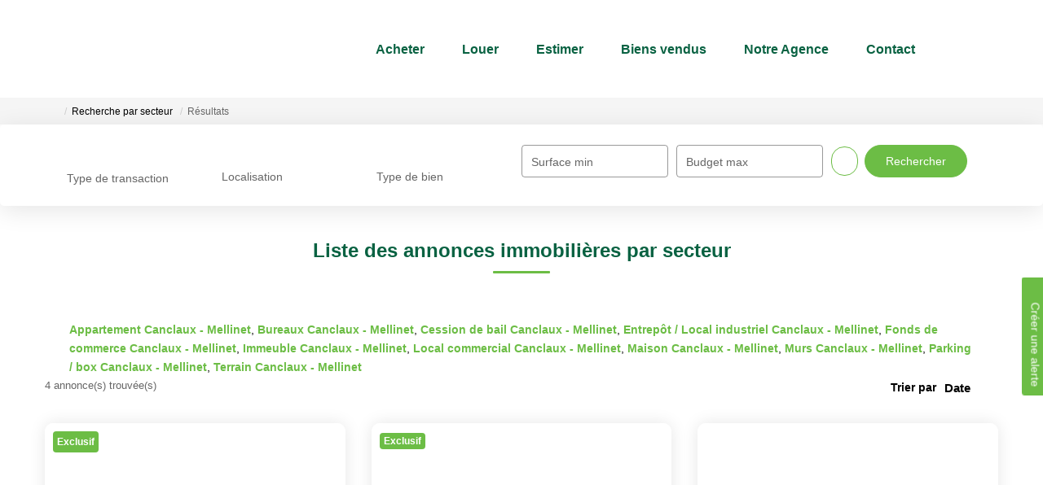

--- FILE ---
content_type: text/html; charset=UTF-8
request_url: https://www.biensanantes.com/secteur_bien/Canclaux+-+Mellinet_4/immobilier-canclaux-mellinet-page-4.html
body_size: 2329
content:
<!DOCTYPE html>
<html lang="en">
<head>
    <meta charset="utf-8">
    <meta name="viewport" content="width=device-width, initial-scale=1">
    <title></title>
    <style>
        body {
            font-family: "Arial";
        }
    </style>
    <script type="text/javascript">
    window.awsWafCookieDomainList = [];
    window.gokuProps = {
"key":"AQIDAHjcYu/GjX+QlghicBgQ/7bFaQZ+m5FKCMDnO+vTbNg96AEk1l2IgJ5g5XrjpedLJuHZAAAAfjB8BgkqhkiG9w0BBwagbzBtAgEAMGgGCSqGSIb3DQEHATAeBglghkgBZQMEAS4wEQQMpQMgpzd+z5+gfurlAgEQgDuh1mEkOduDOe+xZml64wyFW/3f6PagvXQcN++zQ35E9r2o6NTYhXtLabQHh5l+IZrSHihGDiwXU2MGfg==",
          "iv":"CgAF8yLnVwAAAgo5",
          "context":"DiMbnmgwu8CSHEPl0tzIHDTQuhPlyJTsLm5RFvK6gO5GpLuqljPpRMD8aEAMp6KPvup+h/HW0Kum83VF3BUg/UV/7xpqwgmT7UPODMd4QQP80B8LoXfapYRBZuT9BD/SxhXzP+DuqS1HQ6P+7ga/N+uvu0yrlTRsnV2joNBUCoiBiqTh0HCiV5V75xMSFdP1dmLP6trKJt9t1m4cqnCAwpFlu39TKDUM+CIohUHmB8TKmAegO3MnaD07Qon5LZW8fpH/HCx+CcUrKqldG5dNy+WgR3Pb7gn+xhl5h9m04BbRsg5Rs+SBQM7rjnIPAoucnKGpK8r337H4EF5KoPrwsg9noUu9DqF8tvCNKT3WEwPLEUmyyTMoREGsiRYFnZzT34pQyLKQvXM2zQt473tC88nMbn8Bn26SkYwrbv5QiDGMlPbf0DEhCWU/M+Ha0IHgAn8x2fh1RxqxheqPOOt8YtAIvsRy8Xbpc3+oAJKHXvgO5W1uG0EqZsO81M1NqEvHJSKDzgxqS5x8bfmwvVOXPCIcE6I/TBkP5Q2tljaCvhLm8trOfZhXD9JA2M2fIdd8v2B65gQBTLvvzA/C6cyvAylXHLNW0lCZxaq5WE3BZBWQm75aNjQdR6UPZPLFwsh2DDGjv89iARXM2cNGxqNPTK3beCn3SFnD5dLRru+I00NFyzuXaa1hBazXbFThqrQ/cxXv41qpo2tItYEwX04Eyf5Zy7/Ic3SjUehN2DZa8EwPkJsjCQp79XjuHmpWfhjJnLOiwc8aLbGE6rQBG7qG52gyt+mGPmsMOA=="
};
    </script>
    <script src="https://7813e45193b3.47e58bb0.eu-west-3.token.awswaf.com/7813e45193b3/28fa1170bc90/1cc501575660/challenge.js"></script>
</head>
<body>
    <div id="challenge-container"></div>
    <script type="text/javascript">
        AwsWafIntegration.saveReferrer();
        AwsWafIntegration.checkForceRefresh().then((forceRefresh) => {
            if (forceRefresh) {
                AwsWafIntegration.forceRefreshToken().then(() => {
                    window.location.reload(true);
                });
            } else {
                AwsWafIntegration.getToken().then(() => {
                    window.location.reload(true);
                });
            }
        });
    </script>
    <noscript>
        <h1>JavaScript is disabled</h1>
        In order to continue, we need to verify that you're not a robot.
        This requires JavaScript. Enable JavaScript and then reload the page.
    </noscript>
</body>
</html>

--- FILE ---
content_type: application/javascript
request_url: https://www.biensanantes.com/templates/template_camus/public/build/848.b4ae9718.js
body_size: 20788
content:
(self.webpackChunk_mojo_template_camus=self.webpackChunk_mojo_template_camus||[]).push([[848],{541:function(e,t,i){!function(e,t){var i=function(i,s){var n,o,l=this;s=s||{},this.$element=e(i),this.options=e.extend(!0,{},e.fn.ajaxSelectPicker.defaults,s),this.LOG_ERROR=1,this.LOG_WARNING=2,this.LOG_INFO=3,this.LOG_DEBUG=4,this.lastRequest=!1,this.previousQuery='',this.query='',this.request=!1;var r=[{from:'ajaxResultsPreHook',to:'preprocessData'},{from:'ajaxSearchUrl',to:{ajax:{url:'{{{value}}}'}}},{from:'ajaxOptions',to:'ajax'},{from:'debug',to:function(t){var i={};i.log=Boolean(l.options[t.from])?l.LOG_DEBUG:0,l.options=e.extend(!0,{},l.options,i),delete l.options[t.from],l.log(l.LOG_WARNING,'Deprecated option "'+t.from+'". Update code to use:',i)}},{from:'mixWithCurrents',to:'preserveSelected'},{from:'placeHolderOption',to:{locale:{emptyTitle:'{{{value}}}'}}}];r.length&&e.map(r,(function(t){if(l.options[t.from])if(e.isPlainObject(t.to))l.replaceValue(t.to,'{{{value}}}',l.options[t.from]),l.options=e.extend(!0,{},l.options,t.to),l.log(l.LOG_WARNING,'Deprecated option "'+t.from+'". Update code to use:',t.to),delete l.options[t.from];else if(e.isFunction(t.to))t.to.apply(l,[t]);else{var i={};i[t.to]=l.options[t.from],l.options=e.extend(!0,{},l.options,i),l.log(l.LOG_WARNING,'Deprecated option "'+t.from+'". Update code to use:',i),delete l.options[t.from]}}));var a=this.$element.data();a.searchUrl&&(l.log(l.LOG_WARNING,'Deprecated attribute name: "data-search-url". Update markup to use: \' data-abs-ajax-url="'+a.searchUrl+'" \''),this.options.ajax.url=a.searchUrl);var c=function(e,t){return t.toLowerCase()},p=function(e,t,i){var s=[].concat(e),n=s.length,o=i||{};if(n){var l=s.shift();o[l]=p(s,t,o[l])}return n?o:t},h=Object.keys(a).filter(/./.test.bind(new RegExp('^abs[A-Z]')));if(h.length){var d={},u=['locale'];for(n=0,o=h.length;n<o;n++){var f=h[n].replace(/^abs([A-Z])/,c).replace(/([A-Z])/g,'-$1').toLowerCase(),g=f.split('-');if(g[0]&&g.length>1&&-1!==u.indexOf(g[0])){for(var m=[g.shift()],v='',b=0;b<g.length;b++)v+=0===b?g[b]:g[b].charAt(0).toUpperCase()+g[b].slice(1);m.push(v),g=m}this.log(this.LOG_DEBUG,'Processing data attribute "data-abs-'+f+'":',a[h[n]]),p(g,a[h[n]],d)}this.options=e.extend(!0,{},this.options,d),this.log(this.LOG_DEBUG,'Merged in the data attribute options: ',d,this.options)}if(this.selectpicker=a.selectpicker,!this.selectpicker)return this.log(this.LOG_ERROR,'Cannot instantiate an AjaxBootstrapSelect instance without selectpicker first being initialized!'),null;if(!this.options.ajax.url)return this.log(this.LOG_ERROR,'Option "ajax.url" must be set! Options:',this.options),null;if(this.locale=e.extend(!0,{},e.fn.ajaxSelectPicker.locale),this.options.langCode=this.options.langCode||t.navigator.userLanguage||t.navigator.language||'en',!this.locale[this.options.langCode]){var w=this.options.langCode;this.options.langCode='en';var x=w.split('-');for(n=0,o=x.length;n<o;n++){var k=x.join('-');if(k.length&&this.locale[k]){this.options.langCode=k;break}x.pop()}this.log(this.LOG_WARNING,'Unknown langCode option: "'+w+'". Using the following langCode instead: "'+this.options.langCode+'".')}this.locale[this.options.langCode]=e.extend(!0,{},this.locale[this.options.langCode],this.options.locale),this.list=new t.AjaxBootstrapSelectList(this),this.list.refresh(),setTimeout((function(){l.init()}),500)};i.prototype.init=function(){var i,s=this;this.options.preserveSelected&&this.selectpicker.$menu.off('click','.actions-btn').on('click','.actions-btn',(function(t){s.selectpicker.options.liveSearch?s.selectpicker.$searchbox.focus():s.selectpicker.$button.focus(),t.preventDefault(),t.stopPropagation(),e(this).is('.bs-select-all')?(null===s.selectpicker.$lis&&(s.selectpicker.$lis=s.selectpicker.$menu.find('li')),s.$element.find('option:enabled').prop('selected',!0),e(s.selectpicker.$lis).not('.disabled').addClass('selected'),s.selectpicker.render()):(null===s.selectpicker.$lis&&(s.selectpicker.$lis=s.selectpicker.$menu.find('li')),s.$element.find('option:enabled').prop('selected',!1),e(s.selectpicker.$lis).not('.disabled').removeClass('selected'),s.selectpicker.render()),s.selectpicker.$element.change()})),this.selectpicker.$searchbox.attr('placeholder',this.t('searchPlaceholder')).off('input propertychange'),this.selectpicker.$searchbox.on(this.options.bindEvent,(function(n){var o=s.selectpicker.$searchbox.val();if(s.log(s.LOG_DEBUG,'Bind event fired: "'+s.options.bindEvent+'", keyCode:',n.keyCode,n),s.options.cache||(s.options.ignoredKeys[13]='enter'),s.options.ignoredKeys[n.keyCode])s.log(s.LOG_DEBUG,'Key ignored.');else if(clearTimeout(i),o.length||(s.options.clearOnEmpty&&s.list.destroy(),s.options.emptyRequest))if(o.length<s.options.minLength)s.list.setStatus(s.t('statusTooShort'));else{if(s.previousQuery=s.query,s.query=o,s.options.cache&&13!==n.keyCode){var l=s.list.cacheGet(s.query);if(l)return s.list.setStatus(l.length?'':s.t('statusNoResults')),s.list.replaceOptions(l),void s.log(s.LOG_INFO,'Rebuilt options from cached data.')}i=setTimeout((function(){s.lastRequest&&s.lastRequest.jqXHR&&e.isFunction(s.lastRequest.jqXHR.abort)&&s.lastRequest.jqXHR.abort(),s.request=new t.AjaxBootstrapSelectRequest(s),s.request.jqXHR.always((function(){s.lastRequest=s.request,s.request=!1}))}),s.options.requestDelay||300)}}))},i.prototype.log=function(e,i){if(t.console&&this.options.log){if('number'!=typeof this.options.log)switch('string'==typeof this.options.log&&(this.options.log=this.options.log.toLowerCase()),this.options.log){case!0:case'debug':this.options.log=this.LOG_DEBUG;break;case'info':this.options.log=this.LOG_INFO;break;case'warn':case'warning':this.options.log=this.LOG_WARNING;break;default:this.options.log=this.LOG_ERROR}if(e<=this.options.log){var s=[].slice.apply(arguments,[2]);switch(e){case this.LOG_DEBUG:e='debug';break;case this.LOG_INFO:e='info';break;case this.LOG_WARNING:e='warn';break;default:case this.LOG_ERROR:e='error'}var n='['+e.toUpperCase()+'] AjaxBootstrapSelect:';'string'==typeof i?s.unshift(n+' '+i):(s.unshift(i),s.unshift(n)),t.console[e].apply(t.console,s)}}},i.prototype.replaceValue=function(t,i,s,n){var o=this;n=e.extend({recursive:!0,depth:!1,limit:!1},n),e.each(t,(function(l,r){if(!1!==n.limit&&'number'==typeof n.limit&&n.limit<=0)return!1;e.isArray(t[l])||e.isPlainObject(t[l])?(n.recursive&&!1===n.depth||n.recursive&&'number'==typeof n.depth&&n.depth>0)&&o.replaceValue(t[l],i,s,n):r===i&&(!1!==n.limit&&'number'==typeof n.limit&&n.limit--,t[l]=s)}))},i.prototype.t=function(e,t){return t=t||this.options.langCode,this.locale[t]&&this.locale[t].hasOwnProperty(e)?this.locale[t][e]:(this.log(this.LOG_WARNING,'Unknown translation key:',e),e)},t.AjaxBootstrapSelect=t.AjaxBootstrapSelect||i;var s=function(t){var i=this;this.$status=e(t.options.templates.status).hide().appendTo(t.selectpicker.$menu);var s=t.t('statusInitialized');s&&s.length&&this.setStatus(s),this.cache={},this.plugin=t,this.selected=[],this.title=null,this.selectedTextFormat=t.selectpicker.options.selectedTextFormat;var n=[];t.$element.find('option').each((function(){var i=e(this),s=i.attr('value');n.push({value:s,text:i.text(),'class':i.attr('class')||'',data:i.data()||{},preserved:t.options.preserveSelected,selected:!!i.attr('selected')})})),this.cacheSet('',n),t.options.preserveSelected&&(i.selected=n,t.$element.on('change.abs.preserveSelected',(function(s){var n=t.$element.find(':selected');i.selected=[],t.selectpicker.multiple||(n=n.last()),n.each((function(){var t=e(this),s=t.attr('value');i.selected.push({value:s,text:t.text(),'class':t.attr('class')||'',data:t.data()||{},preserved:!0,selected:!0})})),i.replaceOptions(i.cacheGet(i.plugin.query))})))};s.prototype.build=function(t){var i,s,n=t.length,o=e('<select/>'),l=e('<optgroup/>').attr('label',this.plugin.t('currentlySelected'));for(this.plugin.log(this.plugin.LOG_DEBUG,'Building the select list options from data:',t),s=0;s<n;s++){var r=t[s],a=e('<option/>').appendTo(r.preserved?l:o);if(r.hasOwnProperty('divider'))a.attr('data-divider','true');else for(i in a.val(r.value).text(r.text).attr('title',r.text),r.class.length&&a.attr('class',r.class),r.disabled&&a.attr('disabled',!0),r.selected&&!this.plugin.selectpicker.multiple&&o.find(':selected').prop('selected',!1),r.selected&&a.attr('selected',!0),r.data)r.data.hasOwnProperty(i)&&a.attr('data-'+i,r.data[i])}l.find('option').length&&l['before'===this.plugin.options.preserveSelectedPosition?'prependTo':'appendTo'](o);var c=o.html();return this.plugin.log(this.plugin.LOG_DEBUG,c),c},s.prototype.cacheGet=function(e,t){var i=this.cache[e]||t;return this.plugin.log(this.LOG_DEBUG,'Retrieving cache:',e,i),i},s.prototype.cacheSet=function(e,t){this.cache[e]=t,this.plugin.log(this.LOG_DEBUG,'Saving to cache:',e,t)},s.prototype.destroy=function(){this.replaceOptions(),this.plugin.list.setStatus(),this.plugin.log(this.plugin.LOG_DEBUG,'Destroyed select list.')},s.prototype.refresh=function(e){this.plugin.selectpicker.$menu.css('minHeight',0),this.plugin.selectpicker.$menu.find('> .inner').css('minHeight',0);var t=this.plugin.t('emptyTitle');!this.plugin.$element.find('option').length&&t&&t.length?this.setTitle(t):(this.title||'static'!==this.selectedTextFormat&&this.selectedTextFormat!==this.plugin.selectpicker.options.selectedTextFormat)&&this.restoreTitle(),this.plugin.selectpicker.refresh(),this.plugin.selectpicker.findLis(),e&&(this.plugin.log(this.plugin.LOG_DEBUG,'Triggering Change'),this.plugin.$element.trigger('change.$')),this.plugin.log(this.plugin.LOG_DEBUG,'Refreshed select list.')},s.prototype.replaceOptions=function(e){var t,i,s,n='',o=[],l=[],r=[];if(e=e||[],this.selected&&this.selected.length){for(this.plugin.log(this.plugin.LOG_INFO,'Processing preserved selections:',this.selected),i=(l=[].concat(this.selected,e)).length,t=0;t<i;t++)(s=l[t]).hasOwnProperty('value')&&-1===r.indexOf(s.value+'')?(r.push(s.value+''),o.push(s)):this.plugin.log(this.plugin.LOG_DEBUG,'Duplicate item found, ignoring.');e=o}e.length&&(n=this.plugin.list.build(e)),this.plugin.$element.html(n),this.refresh(),this.plugin.log(this.plugin.LOG_DEBUG,'Replaced options with data:',e)},s.prototype.restore=function(){var e=this.plugin.list.cacheGet(this.plugin.previousQuery);return e&&this.plugin.list.replaceOptions(e)&&this.plugin.log(this.plugin.LOG_DEBUG,'Restored select list to the previous query: ',this.plugin.previousQuery),this.plugin.log(this.plugin.LOG_DEBUG,'Unable to restore select list to the previous query:',this.plugin.previousQuery),!1},s.prototype.restoreTitle=function(){this.plugin.request||(this.plugin.selectpicker.options.selectedTextFormat=this.selectedTextFormat,this.title?this.plugin.$element.attr('title',this.title):this.plugin.$element.removeAttr('title'),this.title=null)},s.prototype.setTitle=function(e){this.plugin.request||(this.title=this.plugin.$element.attr('title'),this.plugin.selectpicker.options.selectedTextFormat='static',this.plugin.$element.attr('title',e))},s.prototype.setStatus=function(e){(e=e||'').length?this.$status.html(e).show():this.$status.html('').hide()},t.AjaxBootstrapSelectList=t.AjaxBootstrapSelectList||s;var n=function(t){var i,s=this,n=function(e){return function(){s.plugin.log(s.plugin.LOG_INFO,'Invoking AjaxBootstrapSelectRequest.'+e+' callback:',arguments),s[e].apply(s,arguments),s.callbacks[e]&&(s.plugin.log(s.plugin.LOG_INFO,'Invoking ajax.'+e+' callback:',arguments),s.callbacks[e].apply(s,arguments))}},o=['beforeSend','success','error','complete'],l=o.length;for(this.plugin=t,this.options=e.extend(!0,{},t.options.ajax),this.callbacks={},i=0;i<l;i++){var r=o[i];this.options[r]&&e.isFunction(this.options[r])&&(this.callbacks[r]=this.options[r]),this.options[r]=n(r)}this.options.data&&e.isFunction(this.options.data)&&(this.options.data=this.options.data.apply(this)||{q:'{{{q}}}'}),this.plugin.replaceValue(this.options.data,'{{{q}}}',this.plugin.query),this.options.url&&e.isFunction(this.options.url)&&(this.options.url=this.options.url.apply(this)),this.jqXHR=e.ajax(this.options)};n.prototype.beforeSend=function(e){this.plugin.list.destroy(),this.plugin.list.setStatus(this.plugin.t('statusSearching'))},n.prototype.complete=function(e,t){if('abort'!==t){var i=this.plugin.list.cacheGet(this.plugin.query);if(i){if(!i.length)return this.plugin.list.destroy(),this.plugin.list.setStatus(this.plugin.t('statusNoResults')),void this.plugin.log(this.plugin.LOG_INFO,'No results were returned.');this.plugin.list.setStatus()}this.plugin.list.refresh(!0)}},n.prototype.error=function(e,t,i){'abort'!==t&&(this.plugin.list.cacheSet(this.plugin.query),this.plugin.options.clearOnError&&this.plugin.list.destroy(),this.plugin.list.setStatus(this.plugin.t('errorText')),this.plugin.options.restoreOnError&&(this.plugin.list.restore(),this.plugin.list.setStatus()))},n.prototype.process=function(t){var i,s,n,o,l,r,a=[],c=[];if(this.plugin.log(this.plugin.LOG_INFO,'Processing raw data for:',this.plugin.query,t),l=t,e.isFunction(this.plugin.options.preprocessData)&&(this.plugin.log(this.plugin.LOG_DEBUG,'Invoking preprocessData callback:',this.plugin.options.processData),null!=(n=this.plugin.options.preprocessData.apply(this,[l]))&&!1!==n&&(l=n)),!e.isArray(l))return this.plugin.log(this.plugin.LOG_ERROR,'The data returned is not an Array. Use the "preprocessData" callback option to parse the results and construct a proper array for this plugin.',l),!1;for(s=l.length,i=0;i<s;i++)o=l[i],this.plugin.log(this.plugin.LOG_DEBUG,'Processing item:',o),e.isPlainObject(o)&&(o.hasOwnProperty('divider')||o.hasOwnProperty('data')&&e.isPlainObject(o.data)&&o.data.divider?(this.plugin.log(this.plugin.LOG_DEBUG,'Item is a divider, ignoring provided data.'),a.push({divider:!0})):o.hasOwnProperty('value')?-1===c.indexOf(o.value+'')?(c.push(o.value+''),o=e.extend({text:o.value,'class':'',data:{},disabled:!1,selected:!1},o),a.push(o)):this.plugin.log(this.plugin.LOG_DEBUG,'Duplicate item found, ignoring.'):this.plugin.log(this.plugin.LOG_DEBUG,'Data item must have a "value" property, skipping.'));if(r=[].concat(a),e.isFunction(this.plugin.options.processData)&&(this.plugin.log(this.plugin.LOG_DEBUG,'Invoking processData callback:',this.plugin.options.processData),null!=(n=this.plugin.options.processData.apply(this,[r]))&&!1!==n)){if(!e.isArray(n))return this.plugin.log(this.plugin.LOG_ERROR,'The processData callback did not return an array.',n),!1;r=n}return this.plugin.list.cacheSet(this.plugin.query,r),this.plugin.log(this.plugin.LOG_INFO,'Processed data:',r),r},n.prototype.success=function(t,i,s){if(!e.isArray(t)&&!e.isPlainObject(t))return this.plugin.log(this.plugin.LOG_ERROR,'Request did not return a JSON Array or Object.',t),void this.plugin.list.destroy();var n=this.process(t);this.plugin.list.replaceOptions(n)},t.AjaxBootstrapSelectRequest=t.AjaxBootstrapSelectRequest||n,e.fn.ajaxSelectPicker=function(i){return this.each((function(){e(this).data('AjaxBootstrapSelect')||e(this).data('AjaxBootstrapSelect',new t.AjaxBootstrapSelect(this,i))}))},e.fn.ajaxSelectPicker.locale={},e.fn.ajaxSelectPicker.defaults={ajax:{url:null,type:'POST',dataType:'json',data:{q:'{{{q}}}'}},minLength:0,bindEvent:'keyup',cache:!0,clearOnEmpty:!0,clearOnError:!0,emptyRequest:!1,ignoredKeys:{9:"tab",16:"shift",17:"ctrl",18:"alt",27:"esc",37:"left",39:"right",38:"up",40:"down",91:"meta"},langCode:null,locale:null,log:'error',preprocessData:function(){},preserveSelected:!0,preserveSelectedPosition:'after',processData:function(){},requestDelay:300,restoreOnError:!1,templates:{status:'<div class="status"></div>'}},
/*!
 * English translation for the "en-US" and "en" language codes.
 * Mark Carver <mark.carver@me.com>
 */
e.fn.ajaxSelectPicker.locale['en-US']={currentlySelected:'Currently Selected',emptyTitle:'Select and begin typing',errorText:'Unable to retrieve results',searchPlaceholder:'Search...',statusInitialized:'Start typing a search query',statusNoResults:'No Results',statusSearching:'Searching...',statusTooShort:'Please enter more characters'},e.fn.ajaxSelectPicker.locale.en=e.fn.ajaxSelectPicker.locale['en-US']}(i(669),window)},485:function(e,t,i){var s,n;
/*!
 * Bootstrap-select v1.13.18 (https://developer.snapappointments.com/bootstrap-select)
 *
 * Copyright 2012-2020 SnapAppointments, LLC
 * Licensed under MIT (https://github.com/snapappointments/bootstrap-select/blob/master/LICENSE)
 */void 0===this&&void 0!==window&&window,s=[i(669)],n=function(e){!function(e){'use strict';var t=['sanitize','whiteList','sanitizeFn'],i=['background','cite','href','itemtype','longdesc','poster','src','xlink:href'],s={'*':['class','dir','id','lang','role','tabindex','style',/^aria-[\w-]*$/i],a:['target','href','title','rel'],area:[],b:[],br:[],col:[],code:[],div:[],em:[],hr:[],h1:[],h2:[],h3:[],h4:[],h5:[],h6:[],i:[],img:['src','alt','title','width','height'],li:[],ol:[],p:[],pre:[],s:[],small:[],span:[],sub:[],sup:[],strong:[],u:[],ul:[]},n=/^(?:(?:https?|mailto|ftp|tel|file):|[^&:/?#]*(?:[/?#]|$))/gi,o=/^data:(?:image\/(?:bmp|gif|jpeg|jpg|png|tiff|webp)|video\/(?:mpeg|mp4|ogg|webm)|audio\/(?:mp3|oga|ogg|opus));base64,[a-z0-9+/]+=*$/i;function l(t,s){var l=t.nodeName.toLowerCase();if(-1!==e.inArray(l,s))return-1===e.inArray(l,i)||Boolean(t.nodeValue.match(n)||t.nodeValue.match(o));for(var r=e(s).filter((function(e,t){return t instanceof RegExp})),a=0,c=r.length;a<c;a++)if(l.match(r[a]))return!0;return!1}function r(e,t,i){if(i&&'function'==typeof i)return i(e);for(var s=Object.keys(t),n=0,o=e.length;n<o;n++)for(var r=e[n].querySelectorAll('*'),a=0,c=r.length;a<c;a++){var p=r[a],h=p.nodeName.toLowerCase();if(-1!==s.indexOf(h))for(var d=[].slice.call(p.attributes),u=[].concat(t['*']||[],t[h]||[]),f=0,g=d.length;f<g;f++){var m=d[f];l(m,u)||p.removeAttribute(m.nodeName)}else p.parentNode.removeChild(p)}}'classList'in document.createElement('_')||function(t){if('Element'in t){var i='classList',s='prototype',n=t.Element[s],o=Object,l=function(){var t=e(this);return{add:function(e){return e=Array.prototype.slice.call(arguments).join(' '),t.addClass(e)},remove:function(e){return e=Array.prototype.slice.call(arguments).join(' '),t.removeClass(e)},toggle:function(e,i){return t.toggleClass(e,i)},contains:function(e){return t.hasClass(e)}}};if(o.defineProperty){var r={get:l,enumerable:!0,configurable:!0};try{o.defineProperty(n,i,r)}catch(e){void 0!==e.number&&-2146823252!==e.number||(r.enumerable=!1,o.defineProperty(n,i,r))}}else o[s].__defineGetter__&&n.__defineGetter__(i,l)}}(window);var a,c,p,h=document.createElement('_');if(h.classList.add('c1','c2'),!h.classList.contains('c2')){var d=DOMTokenList.prototype.add,u=DOMTokenList.prototype.remove;DOMTokenList.prototype.add=function(){Array.prototype.forEach.call(arguments,d.bind(this))},DOMTokenList.prototype.remove=function(){Array.prototype.forEach.call(arguments,u.bind(this))}}if(h.classList.toggle('c3',!1),h.classList.contains('c3')){var f=DOMTokenList.prototype.toggle;DOMTokenList.prototype.toggle=function(e,t){return 1 in arguments&&!this.contains(e)==!t?t:f.call(this,e)}}function g(e,t){return e.length===t.length&&e.every((function(e,i){return e===t[i]}))}function m(e,t){var i,s=e.selectedOptions,n=[];if(t){for(var o=0,l=s.length;o<l;o++)(i=s[o]).disabled||'OPTGROUP'===i.parentNode.tagName&&i.parentNode.disabled||n.push(i);return n}return s}function v(e,t){for(var i,s=[],n=t||e.selectedOptions,o=0,l=n.length;o<l;o++)(i=n[o]).disabled||'OPTGROUP'===i.parentNode.tagName&&i.parentNode.disabled||s.push(i.value);return e.multiple?s:s.length?s[0]:null}h=null,String.prototype.startsWith||(a=function(){try{var e={},t=Object.defineProperty,i=t(e,e,e)&&t}catch(e){}return i}(),c={}.toString,p=function(e){if(null==this)throw new TypeError;var t=String(this);if(e&&'[object RegExp]'==c.call(e))throw new TypeError;var i=t.length,s=String(e),n=s.length,o=arguments.length>1?arguments[1]:void 0,l=o?Number(o):0;l!=l&&(l=0);var r=Math.min(Math.max(l,0),i);if(n+r>i)return!1;for(var a=-1;++a<n;)if(t.charCodeAt(r+a)!=s.charCodeAt(a))return!1;return!0},a?a(String.prototype,'startsWith',{'value':p,'configurable':!0,'writable':!0}):String.prototype.startsWith=p),Object.keys||(Object.keys=function(e,t,i){for(t in i=[],e)i.hasOwnProperty.call(e,t)&&i.push(t);return i}),HTMLSelectElement&&!HTMLSelectElement.prototype.hasOwnProperty('selectedOptions')&&Object.defineProperty(HTMLSelectElement.prototype,'selectedOptions',{get:function(){return this.querySelectorAll(':checked')}});var b={useDefault:!1,_set:e.valHooks.select.set};e.valHooks.select.set=function(t,i){return i&&!b.useDefault&&e(t).data('selected',!0),b._set.apply(this,arguments)};var w=null,x=function(){try{return new Event('change'),!0}catch(e){return!1}}();function k(e,t,i,s){for(var n=['display','subtext','tokens'],o=!1,l=0;l<n.length;l++){var r=n[l],a=e[r];if(a&&(a=a.toString(),'display'===r&&(a=a.replace(/<[^>]+>/g,'')),s&&(a=E(a)),a=a.toUpperCase(),o='contains'===i?a.indexOf(t)>=0:a.startsWith(t)))break}return o}function y(e){return parseInt(e,10)||0}e.fn.triggerNative=function(e){var t,i=this[0];i.dispatchEvent?(x?t=new Event(e,{bubbles:!0}):(t=document.createEvent('Event')).initEvent(e,!0,!1),i.dispatchEvent(t)):i.fireEvent?((t=document.createEventObject()).eventType=e,i.fireEvent('on'+e,t)):this.trigger(e)};var I={'Ã€':'A','Ã':'A','Ã‚':'A','Ãƒ':'A','Ã„':'A','Ã…':'A','Ã ':'a','Ã¡':'a','Ã¢':'a','Ã£':'a','Ã¤':'a','Ã¥':'a','Ã‡':'C','Ã§':'c','Ã':'D','Ã°':'d','Ãˆ':'E','Ã‰':'E','ÃŠ':'E','Ã‹':'E','Ã¨':'e','Ã©':'e','Ãª':'e','Ã«':'e','ÃŒ':'I','Ã':'I','ÃŽ':'I','Ã':'I','Ã¬':'i','Ã­':'i','Ã®':'i','Ã¯':'i','Ã‘':'N','Ã±':'n','Ã’':'O','Ã“':'O','Ã”':'O','Ã•':'O','Ã–':'O','Ã˜':'O','Ã²':'o','Ã³':'o','Ã´':'o','Ãµ':'o','Ã¶':'o','Ã¸':'o','Ã™':'U','Ãš':'U','Ã›':'U','Ãœ':'U','Ã¹':'u','Ãº':'u','Ã»':'u','Ã¼':'u','Ã':'Y','Ã½':'y','Ã¿':'y','Ã†':'Ae','Ã¦':'ae','Ãž':'Th','Ã¾':'th','ÃŸ':'ss','Ä€':'A','Ä‚':'A','Ä„':'A','Ä':'a','Äƒ':'a','Ä…':'a','Ä†':'C','Äˆ':'C','ÄŠ':'C','ÄŒ':'C','Ä‡':'c','Ä‰':'c','Ä‹':'c','Ä':'c','ÄŽ':'D','Ä':'D','Ä':'d','Ä‘':'d','Ä’':'E','Ä”':'E','Ä–':'E','Ä˜':'E','Äš':'E','Ä“':'e','Ä•':'e','Ä—':'e','Ä™':'e','Ä›':'e','Äœ':'G','Äž':'G','Ä ':'G','Ä¢':'G','Ä':'g','ÄŸ':'g','Ä¡':'g','Ä£':'g','Ä¤':'H','Ä¦':'H','Ä¥':'h','Ä§':'h','Ä¨':'I','Äª':'I','Ä¬':'I','Ä®':'I','Ä°':'I','Ä©':'i','Ä«':'i','Ä­':'i','Ä¯':'i','Ä±':'i','Ä´':'J','Äµ':'j','Ä¶':'K','Ä·':'k','Ä¸':'k','Ä¹':'L','Ä»':'L','Ä½':'L','Ä¿':'L','Å':'L','Äº':'l','Ä¼':'l','Ä¾':'l','Å€':'l','Å‚':'l','Åƒ':'N','Å…':'N','Å‡':'N','ÅŠ':'N','Å„':'n','Å†':'n','Åˆ':'n','Å‹':'n','ÅŒ':'O','ÅŽ':'O','Å':'O','Å':'o','Å':'o','Å‘':'o','Å”':'R','Å–':'R','Å˜':'R','Å•':'r','Å—':'r','Å™':'r','Åš':'S','Åœ':'S','Åž':'S','Å ':'S','Å›':'s','Å':'s','ÅŸ':'s','Å¡':'s','Å¢':'T','Å¤':'T','Å¦':'T','Å£':'t','Å¥':'t','Å§':'t','Å¨':'U','Åª':'U','Å¬':'U','Å®':'U','Å°':'U','Å²':'U','Å©':'u','Å«':'u','Å­':'u','Å¯':'u','Å±':'u','Å³':'u','Å´':'W','Åµ':'w','Å¶':'Y','Å·':'y','Å¸':'Y','Å¹':'Z','Å»':'Z','Å½':'Z','Åº':'z','Å¼':'z','Å¾':'z','Ä²':'IJ','Ä³':'ij','Å’':'Oe','Å“':'oe','Å‰':"'n",'Å¿':'s'},O=/[\xc0-\xd6\xd8-\xf6\xf8-\xff\u0100-\u017f]/g,S=RegExp("[\\u0300-\\u036f\\ufe20-\\ufe2f\\u20d0-\\u20ff\\u1ab0-\\u1aff\\u1dc0-\\u1dff]",'g');function $(e){return I[e]}function E(e){return(e=e.toString())&&e.replace(O,$).replace(S,'')}var C,L,A,T,N,D=(C={'&':'&amp;','<':'&lt;','>':'&gt;','"':'&quot;',"'":'&#x27;','`':'&#x60;'},L=function(e){return C[e]},A='(?:'+Object.keys(C).join('|')+')',T=RegExp(A),N=RegExp(A,'g'),function(e){return e=null==e?'':''+e,T.test(e)?e.replace(N,L):e}),z={32:' ',48:'0',49:'1',50:'2',51:'3',52:'4',53:'5',54:'6',55:'7',56:'8',57:'9',59:';',65:'A',66:'B',67:'C',68:'D',69:'E',70:'F',71:'G',72:'H',73:'I',74:'J',75:'K',76:'L',77:'M',78:'N',79:'O',80:'P',81:'Q',82:'R',83:'S',84:'T',85:'U',86:'V',87:'W',88:'X',89:'Y',90:'Z',96:'0',97:'1',98:'2',99:'3',100:'4',101:'5',102:'6',103:'7',104:'8',105:'9'},R={ESCAPE:27,ENTER:13,SPACE:32,TAB:9,ARROW_UP:38,ARROW_DOWN:40},H={success:!1,major:'3'};try{H.full=(e.fn.dropdown.Constructor.VERSION||'').split(' ')[0].split('.'),H.major=H.full[0],H.success=!0}catch(e){}var P=0,B='.bs.select',G={DISABLED:'disabled',DIVIDER:'divider',SHOW:'open',DROPUP:'dropup',MENU:'dropdown-menu',MENURIGHT:'dropdown-menu-right',MENULEFT:'dropdown-menu-left',BUTTONCLASS:'btn-default',POPOVERHEADER:'popover-title',ICONBASE:'glyphicon',TICKICON:'glyphicon-ok'},U={MENU:'.'+G.MENU},W={div:document.createElement('div'),span:document.createElement('span'),i:document.createElement('i'),subtext:document.createElement('small'),a:document.createElement('a'),li:document.createElement('li'),whitespace:document.createTextNode('Â '),fragment:document.createDocumentFragment()};W.noResults=W.li.cloneNode(!1),W.noResults.className='no-results',W.a.setAttribute('role','option'),W.a.className='dropdown-item',W.subtext.className='text-muted',W.text=W.span.cloneNode(!1),W.text.className='text',W.checkMark=W.span.cloneNode(!1);var j=new RegExp(R.ARROW_UP+'|'+R.ARROW_DOWN),_=new RegExp('^'+R.TAB+'$|'+R.ESCAPE),M={li:function(e,t,i){var s=W.li.cloneNode(!1);return e&&(1===e.nodeType||11===e.nodeType?s.appendChild(e):s.innerHTML=e),void 0!==t&&''!==t&&(s.className=t),null!=i&&s.classList.add('optgroup-'+i),s},a:function(e,t,i){var s=W.a.cloneNode(!0);return e&&(11===e.nodeType?s.appendChild(e):s.insertAdjacentHTML('beforeend',e)),void 0!==t&&''!==t&&s.classList.add.apply(s.classList,t.split(/\s+/)),i&&s.setAttribute('style',i),s},text:function(e,t){var i,s,n=W.text.cloneNode(!1);if(e.content)n.innerHTML=e.content;else{if(n.textContent=e.text,e.icon){var o=W.whitespace.cloneNode(!1);(s=(!0===t?W.i:W.span).cloneNode(!1)).className=this.options.iconBase+' '+e.icon,W.fragment.appendChild(s),W.fragment.appendChild(o)}e.subtext&&((i=W.subtext.cloneNode(!1)).textContent=e.subtext,n.appendChild(i))}if(!0===t)for(;n.childNodes.length>0;)W.fragment.appendChild(n.childNodes[0]);else W.fragment.appendChild(n);return W.fragment},label:function(e){var t,i,s=W.text.cloneNode(!1);if(s.innerHTML=e.display,e.icon){var n=W.whitespace.cloneNode(!1);(i=W.span.cloneNode(!1)).className=this.options.iconBase+' '+e.icon,W.fragment.appendChild(i),W.fragment.appendChild(n)}return e.subtext&&((t=W.subtext.cloneNode(!1)).textContent=e.subtext,s.appendChild(t)),W.fragment.appendChild(s),W.fragment}};function q(e,t){e.length||(W.noResults.innerHTML=this.options.noneResultsText.replace('{0}','"'+D(t)+'"'),this.$menuInner[0].firstChild.appendChild(W.noResults))}var F=function(t,i){var s=this;b.useDefault||(e.valHooks.select.set=b._set,b.useDefault=!0),this.$element=e(t),this.$newElement=null,this.$button=null,this.$menu=null,this.options=i,this.selectpicker={main:{},search:{},current:{},view:{},isSearching:!1,keydown:{keyHistory:'',resetKeyHistory:{start:function(){return setTimeout((function(){s.selectpicker.keydown.keyHistory=''}),800)}}}},this.sizeInfo={},null===this.options.title&&(this.options.title=this.$element.attr('title'));var n=this.options.windowPadding;'number'==typeof n&&(this.options.windowPadding=[n,n,n,n]),this.val=F.prototype.val,this.render=F.prototype.render,this.refresh=F.prototype.refresh,this.setStyle=F.prototype.setStyle,this.selectAll=F.prototype.selectAll,this.deselectAll=F.prototype.deselectAll,this.destroy=F.prototype.destroy,this.remove=F.prototype.remove,this.show=F.prototype.show,this.hide=F.prototype.hide,this.init()};function V(i){var s,n=arguments,o=i;if([].shift.apply(n),!H.success){try{H.full=(e.fn.dropdown.Constructor.VERSION||'').split(' ')[0].split('.')}catch(e){F.BootstrapVersion?H.full=F.BootstrapVersion.split(' ')[0].split('.'):(H.full=[H.major,'0','0'],console.warn("There was an issue retrieving Bootstrap's version. Ensure Bootstrap is being loaded before bootstrap-select and there is no namespace collision. If loading Bootstrap asynchronously, the version may need to be manually specified via $.fn.selectpicker.Constructor.BootstrapVersion.",e))}H.major=H.full[0],H.success=!0}if('4'===H.major){var l=[];F.DEFAULTS.style===G.BUTTONCLASS&&l.push({name:'style',className:'BUTTONCLASS'}),F.DEFAULTS.iconBase===G.ICONBASE&&l.push({name:'iconBase',className:'ICONBASE'}),F.DEFAULTS.tickIcon===G.TICKICON&&l.push({name:'tickIcon',className:'TICKICON'}),G.DIVIDER='dropdown-divider',G.SHOW='show',G.BUTTONCLASS='btn-light',G.POPOVERHEADER='popover-header',G.ICONBASE='',G.TICKICON='bs-ok-default';for(var r=0;r<l.length;r++)i=l[r],F.DEFAULTS[i.name]=G[i.className]}var a=this.each((function(){var i=e(this);if(i.is('select')){var l=i.data('selectpicker'),r='object'==typeof o&&o;if(l){if(r)for(var a in r)Object.prototype.hasOwnProperty.call(r,a)&&(l.options[a]=r[a])}else{var c=i.data();for(var p in c)Object.prototype.hasOwnProperty.call(c,p)&&-1!==e.inArray(p,t)&&delete c[p];var h=e.extend({},F.DEFAULTS,e.fn.selectpicker.defaults||{},c,r);h.template=e.extend({},F.DEFAULTS.template,e.fn.selectpicker.defaults?e.fn.selectpicker.defaults.template:{},c.template,r.template),i.data('selectpicker',l=new F(this,h))}'string'==typeof o&&(s=l[o]instanceof Function?l[o].apply(l,n):l.options[o])}}));return void 0!==s?s:a}F.VERSION='1.13.18',F.DEFAULTS={noneSelectedText:'Nothing selected',noneResultsText:'No results matched {0}',countSelectedText:function(e,t){return 1==e?'{0} item selected':'{0} items selected'},maxOptionsText:function(e,t){return[1==e?'Limit reached ({n} item max)':'Limit reached ({n} items max)',1==t?'Group limit reached ({n} item max)':'Group limit reached ({n} items max)']},selectAllText:'Select All',deselectAllText:'Deselect All',doneButton:!1,doneButtonText:'Close',multipleSeparator:', ',styleBase:'btn',style:G.BUTTONCLASS,size:'auto',title:null,selectedTextFormat:'values',width:!1,container:!1,hideDisabled:!1,showSubtext:!1,showIcon:!0,showContent:!0,dropupAuto:!0,header:!1,liveSearch:!1,liveSearchPlaceholder:null,liveSearchNormalize:!1,liveSearchStyle:'contains',actionsBox:!1,iconBase:G.ICONBASE,tickIcon:G.TICKICON,showTick:!1,template:{caret:'<span class="caret"></span>'},maxOptions:!1,mobile:!1,selectOnTab:!1,dropdownAlignRight:!1,windowPadding:0,virtualScroll:600,display:!1,sanitize:!0,sanitizeFn:null,whiteList:s},F.prototype={constructor:F,init:function(){var e=this,t=this.$element.attr('id'),i=this.$element[0],s=i.form;P++,this.selectId='bs-select-'+P,i.classList.add('bs-select-hidden'),this.multiple=this.$element.prop('multiple'),this.autofocus=this.$element.prop('autofocus'),i.classList.contains('show-tick')&&(this.options.showTick=!0),this.$newElement=this.createDropdown(),this.buildData(),this.$element.after(this.$newElement).prependTo(this.$newElement),s&&null===i.form&&(s.id||(s.id='form-'+this.selectId),i.setAttribute('form',s.id)),this.$button=this.$newElement.children('button'),this.$menu=this.$newElement.children(U.MENU),this.$menuInner=this.$menu.children('.inner'),this.$searchbox=this.$menu.find('input'),i.classList.remove('bs-select-hidden'),!0===this.options.dropdownAlignRight&&this.$menu[0].classList.add(G.MENURIGHT),void 0!==t&&this.$button.attr('data-id',t),this.checkDisabled(),this.clickListener(),this.options.liveSearch?(this.liveSearchListener(),this.focusedParent=this.$searchbox[0]):this.focusedParent=this.$menuInner[0],this.setStyle(),this.render(),this.setWidth(),this.options.container?this.selectPosition():this.$element.on('hide'+B,(function(){if(e.isVirtual()){var t=e.$menuInner[0],i=t.firstChild.cloneNode(!1);t.replaceChild(i,t.firstChild),t.scrollTop=0}})),this.$menu.data('this',this),this.$newElement.data('this',this),this.options.mobile&&this.mobile(),this.$newElement.on({'hide.bs.dropdown':function(t){e.$element.trigger('hide'+B,t)},'hidden.bs.dropdown':function(t){e.$element.trigger('hidden'+B,t)},'show.bs.dropdown':function(t){e.$element.trigger('show'+B,t)},'shown.bs.dropdown':function(t){e.$element.trigger('shown'+B,t)}}),i.hasAttribute('required')&&this.$element.on('invalid'+B,(function(){e.$button[0].classList.add('bs-invalid'),e.$element.on('shown'+B+'.invalid',(function(){e.$element.val(e.$element.val()).off('shown'+B+'.invalid')})).on('rendered'+B,(function(){this.validity.valid&&e.$button[0].classList.remove('bs-invalid'),e.$element.off('rendered'+B)})),e.$button.on('blur'+B,(function(){e.$element.trigger('focus').trigger('blur'),e.$button.off('blur'+B)}))})),setTimeout((function(){e.buildList(),e.$element.trigger('loaded'+B)}))},createDropdown:function(){var t=this.multiple||this.options.showTick?' show-tick':'',i=this.multiple?' aria-multiselectable="true"':'',s='',n=this.autofocus?' autofocus':'';H.major<4&&this.$element.parent().hasClass('input-group')&&(s=' input-group-btn');var o,l='',r='',a='',c='';return this.options.header&&(l='<div class="'+G.POPOVERHEADER+"\"><button type=\"button\" class=\"close\" aria-hidden=\"true\">&times;</button>"+this.options.header+'</div>'),this.options.liveSearch&&(r="<div class=\"bs-searchbox\"><input type=\"search\" class=\"form-control\" autocomplete=\"off\""+(null===this.options.liveSearchPlaceholder?'':' placeholder="'+D(this.options.liveSearchPlaceholder)+'"')+' role="combobox" aria-label="Search" aria-controls="'+this.selectId+"\" aria-autocomplete=\"list\"></div>"),this.multiple&&this.options.actionsBox&&(a="<div class=\"bs-actionsbox\"><div class=\"btn-group btn-group-sm btn-block\"><button type=\"button\" class=\"actions-btn bs-select-all btn "+G.BUTTONCLASS+'">'+this.options.selectAllText+"</button><button type=\"button\" class=\"actions-btn bs-deselect-all btn "+G.BUTTONCLASS+'">'+this.options.deselectAllText+"</button></div></div>"),this.multiple&&this.options.doneButton&&(c="<div class=\"bs-donebutton\"><div class=\"btn-group btn-block\"><button type=\"button\" class=\"btn btn-sm "+G.BUTTONCLASS+'">'+this.options.doneButtonText+"</button></div></div>"),o='<div class="dropdown bootstrap-select'+t+s+"\"><button type=\"button\" tabindex=\"-1\" class=\""+this.options.styleBase+' dropdown-toggle" '+('static'===this.options.display?'data-display="static"':'')+'data-toggle="dropdown"'+n+' role="combobox" aria-owns="'+this.selectId+"\" aria-haspopup=\"listbox\" aria-expanded=\"false\"><div class=\"filter-option\"><div class=\"filter-option-inner\"><div class=\"filter-option-inner-inner\"></div></div> </div>"+('4'===H.major?'':'<span class="bs-caret">'+this.options.template.caret+'</span>')+"</button><div class=\""+G.MENU+' '+('4'===H.major?'':G.SHOW)+'">'+l+r+a+'<div class="inner '+G.SHOW+'" role="listbox" id="'+this.selectId+'" tabindex="-1" '+i+"><ul class=\""+G.MENU+' inner '+('4'===H.major?G.SHOW:'')+"\" role=\"presentation\"></ul></div>"+c+"</div></div>",e(o)},setPositionData:function(){this.selectpicker.view.canHighlight=[],this.selectpicker.view.size=0,this.selectpicker.view.firstHighlightIndex=!1;for(var e=0;e<this.selectpicker.current.data.length;e++){var t=this.selectpicker.current.data[e],i=!0;'divider'===t.type?(i=!1,t.height=this.sizeInfo.dividerHeight):'optgroup-label'===t.type?(i=!1,t.height=this.sizeInfo.dropdownHeaderHeight):t.height=this.sizeInfo.liHeight,t.disabled&&(i=!1),this.selectpicker.view.canHighlight.push(i),i&&(this.selectpicker.view.size++,t.posinset=this.selectpicker.view.size,!1===this.selectpicker.view.firstHighlightIndex&&(this.selectpicker.view.firstHighlightIndex=e)),t.position=(0===e?0:this.selectpicker.current.data[e-1].position)+t.height}},isVirtual:function(){return!1!==this.options.virtualScroll&&this.selectpicker.main.elements.length>=this.options.virtualScroll||!0===this.options.virtualScroll},createView:function(t,i,s){var n,o,l=this,a=0,c=[];if(this.selectpicker.isSearching=t,this.selectpicker.current=t?this.selectpicker.search:this.selectpicker.main,this.setPositionData(),i)if(s)a=this.$menuInner[0].scrollTop;else if(!l.multiple){var p=l.$element[0],h=(p.options[p.selectedIndex]||{}).liIndex;if('number'==typeof h&&!1!==l.options.size){var d=l.selectpicker.main.data[h],u=d&&d.position;u&&(a=u-(l.sizeInfo.menuInnerHeight+l.sizeInfo.liHeight)/2)}}function f(e,i){var s,a,p,h,d,u,f,m,v=l.selectpicker.current.elements.length,b=[],w=!0,x=l.isVirtual();l.selectpicker.view.scrollTop=e,s=Math.ceil(l.sizeInfo.menuInnerHeight/l.sizeInfo.liHeight*1.5),a=Math.round(v/s)||1;for(var k=0;k<a;k++){var y=(k+1)*s;if(k===a-1&&(y=v),b[k]=[k*s+(k?1:0),y],!v)break;void 0===d&&e-1<=l.selectpicker.current.data[y-1].position-l.sizeInfo.menuInnerHeight&&(d=k)}if(void 0===d&&(d=0),u=[l.selectpicker.view.position0,l.selectpicker.view.position1],p=Math.max(0,d-1),h=Math.min(a-1,d+1),l.selectpicker.view.position0=!1===x?0:Math.max(0,b[p][0])||0,l.selectpicker.view.position1=!1===x?v:Math.min(v,b[h][1])||0,f=u[0]!==l.selectpicker.view.position0||u[1]!==l.selectpicker.view.position1,void 0!==l.activeIndex&&(o=l.selectpicker.main.elements[l.prevActiveIndex],c=l.selectpicker.main.elements[l.activeIndex],n=l.selectpicker.main.elements[l.selectedIndex],i&&(l.activeIndex!==l.selectedIndex&&l.defocusItem(c),l.activeIndex=void 0),l.activeIndex&&l.activeIndex!==l.selectedIndex&&l.defocusItem(n)),void 0!==l.prevActiveIndex&&l.prevActiveIndex!==l.activeIndex&&l.prevActiveIndex!==l.selectedIndex&&l.defocusItem(o),(i||f)&&(m=l.selectpicker.view.visibleElements?l.selectpicker.view.visibleElements.slice():[],l.selectpicker.view.visibleElements=!1===x?l.selectpicker.current.elements:l.selectpicker.current.elements.slice(l.selectpicker.view.position0,l.selectpicker.view.position1),l.setOptionStatus(),(t||!1===x&&i)&&(w=!g(m,l.selectpicker.view.visibleElements)),(i||!0===x)&&w)){var I,O,S=l.$menuInner[0],$=document.createDocumentFragment(),E=S.firstChild.cloneNode(!1),C=l.selectpicker.view.visibleElements,L=[];S.replaceChild(E,S.firstChild),k=0;for(var A=C.length;k<A;k++){var T,N,D=C[k];l.options.sanitize&&(T=D.lastChild)&&(N=l.selectpicker.current.data[k+l.selectpicker.view.position0])&&N.content&&!N.sanitized&&(L.push(T),N.sanitized=!0),$.appendChild(D)}if(l.options.sanitize&&L.length&&r(L,l.options.whiteList,l.options.sanitizeFn),!0===x?(I=0===l.selectpicker.view.position0?0:l.selectpicker.current.data[l.selectpicker.view.position0-1].position,O=l.selectpicker.view.position1>v-1?0:l.selectpicker.current.data[v-1].position-l.selectpicker.current.data[l.selectpicker.view.position1-1].position,S.firstChild.style.marginTop=I+'px',S.firstChild.style.marginBottom=O+'px'):(S.firstChild.style.marginTop=0,S.firstChild.style.marginBottom=0),S.firstChild.appendChild($),!0===x&&l.sizeInfo.hasScrollBar){var z=S.firstChild.offsetWidth;if(i&&z<l.sizeInfo.menuInnerInnerWidth&&l.sizeInfo.totalMenuWidth>l.sizeInfo.selectWidth)S.firstChild.style.minWidth=l.sizeInfo.menuInnerInnerWidth+'px';else if(z>l.sizeInfo.menuInnerInnerWidth){l.$menu[0].style.minWidth=0;var R=S.firstChild.offsetWidth;R>l.sizeInfo.menuInnerInnerWidth&&(l.sizeInfo.menuInnerInnerWidth=R,S.firstChild.style.minWidth=l.sizeInfo.menuInnerInnerWidth+'px'),l.$menu[0].style.minWidth=''}}}if(l.prevActiveIndex=l.activeIndex,l.options.liveSearch){if(t&&i){var H,P=0;l.selectpicker.view.canHighlight[P]||(P=1+l.selectpicker.view.canHighlight.slice(1).indexOf(!0)),H=l.selectpicker.view.visibleElements[P],l.defocusItem(l.selectpicker.view.currentActive),l.activeIndex=(l.selectpicker.current.data[P]||{}).index,l.focusItem(H)}}else l.$menuInner.trigger('focus')}f(a,!0),this.$menuInner.off('scroll.createView').on('scroll.createView',(function(e,t){l.noScroll||f(this.scrollTop,t),l.noScroll=!1})),e(window).off('resize'+B+'.'+this.selectId+'.createView').on('resize'+B+'.'+this.selectId+'.createView',(function(){l.$newElement.hasClass(G.SHOW)&&f(l.$menuInner[0].scrollTop)}))},focusItem:function(e,t,i){if(e){t=t||this.selectpicker.main.data[this.activeIndex];var s=e.firstChild;s&&(s.setAttribute('aria-setsize',this.selectpicker.view.size),s.setAttribute('aria-posinset',t.posinset),!0!==i&&(this.focusedParent.setAttribute('aria-activedescendant',s.id),e.classList.add('active'),s.classList.add('active')))}},defocusItem:function(e){e&&(e.classList.remove('active'),e.firstChild&&e.firstChild.classList.remove('active'))},setPlaceholder:function(){var e=this,t=!1;if(this.options.title&&!this.multiple){this.selectpicker.view.titleOption||(this.selectpicker.view.titleOption=document.createElement('option')),t=!0;var i=this.$element[0],s=!1,n=!this.selectpicker.view.titleOption.parentNode,o=i.selectedIndex,l=i.options[o],r=window.performance&&window.performance.getEntriesByType('navigation'),a=r&&r.length?'back_forward'!==r[0].type:2!==window.performance.navigation.type;n&&(this.selectpicker.view.titleOption.className='bs-title-option',this.selectpicker.view.titleOption.value='',s=!l||0===o&&!1===l.defaultSelected&&void 0===this.$element.data('selected')),(n||0!==this.selectpicker.view.titleOption.index)&&i.insertBefore(this.selectpicker.view.titleOption,i.firstChild),s&&a?i.selectedIndex=0:'complete'!==document.readyState&&window.addEventListener('pageshow',(function(){e.selectpicker.view.displayedValue!==i.value&&e.render()}))}return t},buildData:function(){var e=':not([hidden]):not([data-hidden="true"])',t=[],i=0,s=this.setPlaceholder()?1:0;this.options.hideDisabled&&(e+=':not(:disabled)');var n=this.$element[0].querySelectorAll('select > *'+e);function o(e){var i=t[t.length-1];i&&'divider'===i.type&&(i.optID||e.optID)||((e=e||{}).type='divider',t.push(e))}function l(e,i){if((i=i||{}).divider='true'===e.getAttribute('data-divider'),i.divider)o({optID:i.optID});else{var s=t.length,n=e.style.cssText,l=n?D(n):'',r=(e.className||'')+(i.optgroupClass||'');i.optID&&(r='opt '+r),i.optionClass=r.trim(),i.inlineStyle=l,i.text=e.textContent,i.content=e.getAttribute('data-content'),i.tokens=e.getAttribute('data-tokens'),i.subtext=e.getAttribute('data-subtext'),i.icon=e.getAttribute('data-icon'),e.liIndex=s,i.display=i.content||i.text,i.type='option',i.index=s,i.option=e,i.selected=!!e.selected,i.disabled=i.disabled||!!e.disabled,t.push(i)}}function r(n,r){var a=r[n],c=!(n-1<s)&&r[n-1],p=r[n+1],h=a.querySelectorAll('option'+e);if(h.length){var d,u,f={display:D(a.label),subtext:a.getAttribute('data-subtext'),icon:a.getAttribute('data-icon'),type:'optgroup-label',optgroupClass:' '+(a.className||'')};i++,c&&o({optID:i}),f.optID=i,t.push(f);for(var g=0,m=h.length;g<m;g++){var v=h[g];0===g&&(u=(d=t.length-1)+m),l(v,{headerIndex:d,lastIndex:u,optID:f.optID,optgroupClass:f.optgroupClass,disabled:a.disabled})}p&&o({optID:i})}}for(var a=n.length,c=s;c<a;c++){var p=n[c];'OPTGROUP'!==p.tagName?l(p,{}):r(c,n)}this.selectpicker.main.data=this.selectpicker.current.data=t},buildList:function(){var e=this,t=this.selectpicker.main.data,i=[],s=0;function n(t){var n,o=0;switch(t.type){case'divider':n=M.li(!1,G.DIVIDER,t.optID?t.optID+'div':void 0);break;case'option':(n=M.li(M.a(M.text.call(e,t),t.optionClass,t.inlineStyle),'',t.optID)).firstChild&&(n.firstChild.id=e.selectId+'-'+t.index);break;case'optgroup-label':n=M.li(M.label.call(e,t),'dropdown-header'+t.optgroupClass,t.optID)}t.element=n,i.push(n),t.display&&(o+=t.display.length),t.subtext&&(o+=t.subtext.length),t.icon&&(o+=1),o>s&&(s=o,e.selectpicker.view.widestOption=i[i.length-1])}!e.options.showTick&&!e.multiple||W.checkMark.parentNode||(W.checkMark.className=this.options.iconBase+' '+e.options.tickIcon+' check-mark',W.a.appendChild(W.checkMark));for(var o=t.length,l=0;l<o;l++)n(t[l]);this.selectpicker.main.elements=this.selectpicker.current.elements=i},findLis:function(){return this.$menuInner.find('.inner > li')},render:function(){var e,t,i=this,s=this.$element[0],n=this.setPlaceholder()&&0===s.selectedIndex,o=m(s,this.options.hideDisabled),l=o.length,a=this.$button[0],c=a.querySelector('.filter-option-inner-inner'),p=document.createTextNode(this.options.multipleSeparator),h=W.fragment.cloneNode(!1),d=!1;if(a.classList.toggle('bs-placeholder',i.multiple?!l:!v(s,o)),i.multiple||1!==o.length||(i.selectpicker.view.displayedValue=v(s,o)),'static'===this.options.selectedTextFormat)h=M.text.call(this,{text:this.options.title},!0);else if((e=this.multiple&&-1!==this.options.selectedTextFormat.indexOf('count')&&l>1)&&(e=(t=this.options.selectedTextFormat.split('>')).length>1&&l>t[1]||1===t.length&&l>=2),!1===e){if(!n){for(var u=0;u<l&&u<50;u++){var f=o[u],g=this.selectpicker.main.data[f.liIndex],b={};this.multiple&&u>0&&h.appendChild(p.cloneNode(!1)),f.title?b.text=f.title:g&&(g.content&&i.options.showContent?(b.content=g.content.toString(),d=!0):(i.options.showIcon&&(b.icon=g.icon),i.options.showSubtext&&!i.multiple&&g.subtext&&(b.subtext=' '+g.subtext),b.text=f.textContent.trim())),h.appendChild(M.text.call(this,b,!0))}l>49&&h.appendChild(document.createTextNode('...'))}}else{var w=':not([hidden]):not([data-hidden="true"]):not([data-divider="true"])';this.options.hideDisabled&&(w+=':not(:disabled)');var x=this.$element[0].querySelectorAll('select > option'+w+', optgroup'+w+' option'+w).length,k='function'==typeof this.options.countSelectedText?this.options.countSelectedText(l,x):this.options.countSelectedText;h=M.text.call(this,{text:k.replace('{0}',l.toString()).replace('{1}',x.toString())},!0)}if(null==this.options.title&&(this.options.title=this.$element.attr('title')),h.childNodes.length||(h=M.text.call(this,{text:void 0!==this.options.title?this.options.title:this.options.noneSelectedText},!0)),a.title=h.textContent.replace(/<[^>]*>?/g,'').trim(),this.options.sanitize&&d&&r([h],i.options.whiteList,i.options.sanitizeFn),c.innerHTML='',c.appendChild(h),H.major<4&&this.$newElement[0].classList.contains('bs3-has-addon')){var y=a.querySelector('.filter-expand'),I=c.cloneNode(!0);I.className='filter-expand',y?a.replaceChild(I,y):a.appendChild(I)}this.$element.trigger('rendered'+B)},setStyle:function(e,t){var i,s=this.$button[0],n=this.$newElement[0],o=this.options.style.trim();this.$element.attr('class')&&this.$newElement.addClass(this.$element.attr('class').replace(/selectpicker|mobile-device|bs-select-hidden|validate\[.*\]/gi,'')),H.major<4&&(n.classList.add('bs3'),n.parentNode.classList&&n.parentNode.classList.contains('input-group')&&(n.previousElementSibling||n.nextElementSibling)&&(n.previousElementSibling||n.nextElementSibling).classList.contains('input-group-addon')&&n.classList.add('bs3-has-addon')),i=e?e.trim():o,'add'==t?i&&s.classList.add.apply(s.classList,i.split(' ')):'remove'==t?i&&s.classList.remove.apply(s.classList,i.split(' ')):(o&&s.classList.remove.apply(s.classList,o.split(' ')),i&&s.classList.add.apply(s.classList,i.split(' ')))},liHeight:function(t){if(t||!1!==this.options.size&&!Object.keys(this.sizeInfo).length){var i,s=W.div.cloneNode(!1),n=W.div.cloneNode(!1),o=W.div.cloneNode(!1),l=document.createElement('ul'),r=W.li.cloneNode(!1),a=W.li.cloneNode(!1),c=W.a.cloneNode(!1),p=W.span.cloneNode(!1),h=this.options.header&&this.$menu.find('.'+G.POPOVERHEADER).length>0?this.$menu.find('.'+G.POPOVERHEADER)[0].cloneNode(!0):null,d=this.options.liveSearch?W.div.cloneNode(!1):null,u=this.options.actionsBox&&this.multiple&&this.$menu.find('.bs-actionsbox').length>0?this.$menu.find('.bs-actionsbox')[0].cloneNode(!0):null,f=this.options.doneButton&&this.multiple&&this.$menu.find('.bs-donebutton').length>0?this.$menu.find('.bs-donebutton')[0].cloneNode(!0):null,g=this.$element.find('option')[0];if(this.sizeInfo.selectWidth=this.$newElement[0].offsetWidth,p.className='text',c.className='dropdown-item '+(g?g.className:''),s.className=this.$menu[0].parentNode.className+' '+G.SHOW,s.style.width=0,'auto'===this.options.width&&(n.style.minWidth=0),n.className=G.MENU+' '+G.SHOW,o.className='inner '+G.SHOW,l.className=G.MENU+' inner '+('4'===H.major?G.SHOW:''),r.className=G.DIVIDER,a.className='dropdown-header',p.appendChild(document.createTextNode('â€‹')),this.selectpicker.current.data.length)for(var m=0;m<this.selectpicker.current.data.length;m++){var v=this.selectpicker.current.data[m];if('option'===v.type){i=v.element;break}}else i=W.li.cloneNode(!1),c.appendChild(p),i.appendChild(c);if(a.appendChild(p.cloneNode(!0)),this.selectpicker.view.widestOption&&l.appendChild(this.selectpicker.view.widestOption.cloneNode(!0)),l.appendChild(i),l.appendChild(r),l.appendChild(a),h&&n.appendChild(h),d){var b=document.createElement('input');d.className='bs-searchbox',b.className='form-control',d.appendChild(b),n.appendChild(d)}u&&n.appendChild(u),o.appendChild(l),n.appendChild(o),f&&n.appendChild(f),s.appendChild(n),document.body.appendChild(s);var w,x=i.offsetHeight,k=a?a.offsetHeight:0,I=h?h.offsetHeight:0,O=d?d.offsetHeight:0,S=u?u.offsetHeight:0,$=f?f.offsetHeight:0,E=e(r).outerHeight(!0),C=!!window.getComputedStyle&&window.getComputedStyle(n),L=n.offsetWidth,A=C?null:e(n),T={vert:y(C?C.paddingTop:A.css('paddingTop'))+y(C?C.paddingBottom:A.css('paddingBottom'))+y(C?C.borderTopWidth:A.css('borderTopWidth'))+y(C?C.borderBottomWidth:A.css('borderBottomWidth')),horiz:y(C?C.paddingLeft:A.css('paddingLeft'))+y(C?C.paddingRight:A.css('paddingRight'))+y(C?C.borderLeftWidth:A.css('borderLeftWidth'))+y(C?C.borderRightWidth:A.css('borderRightWidth'))},N={vert:T.vert+y(C?C.marginTop:A.css('marginTop'))+y(C?C.marginBottom:A.css('marginBottom'))+2,horiz:T.horiz+y(C?C.marginLeft:A.css('marginLeft'))+y(C?C.marginRight:A.css('marginRight'))+2};o.style.overflowY='scroll',w=n.offsetWidth-L,document.body.removeChild(s),this.sizeInfo.liHeight=x,this.sizeInfo.dropdownHeaderHeight=k,this.sizeInfo.headerHeight=I,this.sizeInfo.searchHeight=O,this.sizeInfo.actionsHeight=S,this.sizeInfo.doneButtonHeight=$,this.sizeInfo.dividerHeight=E,this.sizeInfo.menuPadding=T,this.sizeInfo.menuExtras=N,this.sizeInfo.menuWidth=L,this.sizeInfo.menuInnerInnerWidth=L-T.horiz,this.sizeInfo.totalMenuWidth=this.sizeInfo.menuWidth,this.sizeInfo.scrollBarWidth=w,this.sizeInfo.selectHeight=this.$newElement[0].offsetHeight,this.setPositionData()}},getSelectPosition:function(){var t,i=this,s=e(window),n=i.$newElement.offset(),o=e(i.options.container);i.options.container&&o.length&&!o.is('body')?((t=o.offset()).top+=parseInt(o.css('borderTopWidth')),t.left+=parseInt(o.css('borderLeftWidth'))):t={top:0,left:0};var l=i.options.windowPadding;this.sizeInfo.selectOffsetTop=n.top-t.top-s.scrollTop(),this.sizeInfo.selectOffsetBot=s.height()-this.sizeInfo.selectOffsetTop-this.sizeInfo.selectHeight-t.top-l[2],this.sizeInfo.selectOffsetLeft=n.left-t.left-s.scrollLeft(),this.sizeInfo.selectOffsetRight=s.width()-this.sizeInfo.selectOffsetLeft-this.sizeInfo.selectWidth-t.left-l[1],this.sizeInfo.selectOffsetTop-=l[0],this.sizeInfo.selectOffsetLeft-=l[3]},setMenuSize:function(e){this.getSelectPosition();var t,i,s,n,o,l,r,a,c=this.sizeInfo.selectWidth,p=this.sizeInfo.liHeight,h=this.sizeInfo.headerHeight,d=this.sizeInfo.searchHeight,u=this.sizeInfo.actionsHeight,f=this.sizeInfo.doneButtonHeight,g=this.sizeInfo.dividerHeight,m=this.sizeInfo.menuPadding,v=0;if(this.options.dropupAuto&&(r=p*this.selectpicker.current.elements.length+m.vert,a=this.sizeInfo.selectOffsetTop-this.sizeInfo.selectOffsetBot>this.sizeInfo.menuExtras.vert&&r+this.sizeInfo.menuExtras.vert+50>this.sizeInfo.selectOffsetBot,!0===this.selectpicker.isSearching&&(a=this.selectpicker.dropup),this.$newElement.toggleClass(G.DROPUP,a),this.selectpicker.dropup=a),'auto'===this.options.size)n=this.selectpicker.current.elements.length>3?3*this.sizeInfo.liHeight+this.sizeInfo.menuExtras.vert-2:0,i=this.sizeInfo.selectOffsetBot-this.sizeInfo.menuExtras.vert,s=n+h+d+u+f,l=Math.max(n-m.vert,0),this.$newElement.hasClass(G.DROPUP)&&(i=this.sizeInfo.selectOffsetTop-this.sizeInfo.menuExtras.vert),o=i,t=i-h-d-u-f-m.vert;else if(this.options.size&&'auto'!=this.options.size&&this.selectpicker.current.elements.length>this.options.size){for(var b=0;b<this.options.size;b++)'divider'===this.selectpicker.current.data[b].type&&v++;t=(i=p*this.options.size+v*g+m.vert)-m.vert,o=i+h+d+u+f,s=l=''}this.$menu.css({'max-height':o+'px','overflow':'hidden','min-height':s+'px'}),this.$menuInner.css({'max-height':t+'px','overflow-y':'auto','min-height':l+'px'}),this.sizeInfo.menuInnerHeight=Math.max(t,1),this.selectpicker.current.data.length&&this.selectpicker.current.data[this.selectpicker.current.data.length-1].position>this.sizeInfo.menuInnerHeight&&(this.sizeInfo.hasScrollBar=!0,this.sizeInfo.totalMenuWidth=this.sizeInfo.menuWidth+this.sizeInfo.scrollBarWidth),'auto'===this.options.dropdownAlignRight&&this.$menu.toggleClass(G.MENURIGHT,this.sizeInfo.selectOffsetLeft>this.sizeInfo.selectOffsetRight&&this.sizeInfo.selectOffsetRight<this.sizeInfo.totalMenuWidth-c),this.dropdown&&this.dropdown._popper&&this.dropdown._popper.update()},setSize:function(t){if(this.liHeight(t),this.options.header&&this.$menu.css('padding-top',0),!1!==this.options.size){var i=this,s=e(window);this.setMenuSize(),this.options.liveSearch&&this.$searchbox.off('input.setMenuSize propertychange.setMenuSize').on('input.setMenuSize propertychange.setMenuSize',(function(){return i.setMenuSize()})),'auto'===this.options.size?s.off('resize'+B+'.'+this.selectId+".setMenuSize scroll"+B+'.'+this.selectId+'.setMenuSize').on('resize'+B+'.'+this.selectId+".setMenuSize scroll"+B+'.'+this.selectId+'.setMenuSize',(function(){return i.setMenuSize()})):this.options.size&&'auto'!=this.options.size&&this.selectpicker.current.elements.length>this.options.size&&s.off('resize'+B+'.'+this.selectId+".setMenuSize scroll"+B+'.'+this.selectId+'.setMenuSize')}this.createView(!1,!0,t)},setWidth:function(){var e=this;'auto'===this.options.width?requestAnimationFrame((function(){e.$menu.css('min-width','0'),e.$element.on('loaded'+B,(function(){e.liHeight(),e.setMenuSize();var t=e.$newElement.clone().appendTo('body'),i=t.css('width','auto').children('button').outerWidth();t.remove(),e.sizeInfo.selectWidth=Math.max(e.sizeInfo.totalMenuWidth,i),e.$newElement.css('width',e.sizeInfo.selectWidth+'px')}))})):'fit'===this.options.width?(this.$menu.css('min-width',''),this.$newElement.css('width','').addClass('fit-width')):this.options.width?(this.$menu.css('min-width',''),this.$newElement.css('width',this.options.width)):(this.$menu.css('min-width',''),this.$newElement.css('width','')),this.$newElement.hasClass('fit-width')&&'fit'!==this.options.width&&this.$newElement[0].classList.remove('fit-width')},selectPosition:function(){this.$bsContainer=e('<div class="bs-container" />');var t,i,s,n=this,o=e(this.options.container),l=function(l){var r={},a=n.options.display||!!e.fn.dropdown.Constructor.Default&&e.fn.dropdown.Constructor.Default.display;n.$bsContainer.addClass(l.attr('class').replace(/form-control|fit-width/gi,'')).toggleClass(G.DROPUP,l.hasClass(G.DROPUP)),t=l.offset(),o.is('body')?i={top:0,left:0}:((i=o.offset()).top+=parseInt(o.css('borderTopWidth'))-o.scrollTop(),i.left+=parseInt(o.css('borderLeftWidth'))-o.scrollLeft()),s=l.hasClass(G.DROPUP)?0:l[0].offsetHeight,(H.major<4||'static'===a)&&(r.top=t.top-i.top+s,r.left=t.left-i.left),r.width=l[0].offsetWidth,n.$bsContainer.css(r)};this.$button.on('click.bs.dropdown.data-api',(function(){n.isDisabled()||(l(n.$newElement),n.$bsContainer.appendTo(n.options.container).toggleClass(G.SHOW,!n.$button.hasClass(G.SHOW)).append(n.$menu))})),e(window).off('resize'+B+'.'+this.selectId+' scroll'+B+'.'+this.selectId).on('resize'+B+'.'+this.selectId+' scroll'+B+'.'+this.selectId,(function(){n.$newElement.hasClass(G.SHOW)&&l(n.$newElement)})),this.$element.on('hide'+B,(function(){n.$menu.data('height',n.$menu.height()),n.$bsContainer.detach()}))},setOptionStatus:function(e){var t=this;if(t.noScroll=!1,t.selectpicker.view.visibleElements&&t.selectpicker.view.visibleElements.length)for(var i=0;i<t.selectpicker.view.visibleElements.length;i++){var s=t.selectpicker.current.data[i+t.selectpicker.view.position0],n=s.option;n&&(!0!==e&&t.setDisabled(s.index,s.disabled),t.setSelected(s.index,n.selected))}},setSelected:function(e,t){var i,s,n=this.selectpicker.main.elements[e],o=this.selectpicker.main.data[e],l=void 0!==this.activeIndex,r=this.activeIndex===e||t&&!this.multiple&&!l;o.selected=t,s=n.firstChild,t&&(this.selectedIndex=e),n.classList.toggle('selected',t),r?(this.focusItem(n,o),this.selectpicker.view.currentActive=n,this.activeIndex=e):this.defocusItem(n),s&&(s.classList.toggle('selected',t),t?s.setAttribute('aria-selected',!0):this.multiple?s.setAttribute('aria-selected',!1):s.removeAttribute('aria-selected')),r||l||!t||void 0===this.prevActiveIndex||(i=this.selectpicker.main.elements[this.prevActiveIndex],this.defocusItem(i))},setDisabled:function(e,t){var i,s=this.selectpicker.main.elements[e];this.selectpicker.main.data[e].disabled=t,i=s.firstChild,s.classList.toggle(G.DISABLED,t),i&&('4'===H.major&&i.classList.toggle(G.DISABLED,t),t?(i.setAttribute('aria-disabled',t),i.setAttribute('tabindex',-1)):(i.removeAttribute('aria-disabled'),i.setAttribute('tabindex',0)))},isDisabled:function(){return this.$element[0].disabled},checkDisabled:function(){this.isDisabled()?(this.$newElement[0].classList.add(G.DISABLED),this.$button.addClass(G.DISABLED).attr('aria-disabled',!0)):this.$button[0].classList.contains(G.DISABLED)&&(this.$newElement[0].classList.remove(G.DISABLED),this.$button.removeClass(G.DISABLED).attr('aria-disabled',!1))},clickListener:function(){var t=this,i=e(document);function s(){t.options.liveSearch?t.$searchbox.trigger('focus'):t.$menuInner.trigger('focus')}function n(){t.dropdown&&t.dropdown._popper&&t.dropdown._popper.state.isCreated?s():requestAnimationFrame(n)}i.data('spaceSelect',!1),this.$button.on('keyup',(function(e){/(32)/.test(e.keyCode.toString(10))&&i.data('spaceSelect')&&(e.preventDefault(),i.data('spaceSelect',!1))})),this.$newElement.on('show.bs.dropdown',(function(){H.major>3&&!t.dropdown&&(t.dropdown=t.$button.data('bs.dropdown'),t.dropdown._menu=t.$menu[0])})),this.$button.on('click.bs.dropdown.data-api',(function(){t.$newElement.hasClass(G.SHOW)||t.setSize()})),this.$element.on('shown'+B,(function(){t.$menuInner[0].scrollTop!==t.selectpicker.view.scrollTop&&(t.$menuInner[0].scrollTop=t.selectpicker.view.scrollTop),H.major>3?requestAnimationFrame(n):s()})),this.$menuInner.on('mouseenter','li a',(function(e){var i=this.parentElement,s=t.isVirtual()?t.selectpicker.view.position0:0,n=Array.prototype.indexOf.call(i.parentElement.children,i),o=t.selectpicker.current.data[n+s];t.focusItem(i,o,!0)})),this.$menuInner.on('click','li a',(function(i,s){var n=e(this),o=t.$element[0],l=t.isVirtual()?t.selectpicker.view.position0:0,r=t.selectpicker.current.data[n.parent().index()+l],a=r.index,c=v(o),p=o.selectedIndex,h=o.options[p],d=!0;if(t.multiple&&1!==t.options.maxOptions&&i.stopPropagation(),i.preventDefault(),!t.isDisabled()&&!n.parent().hasClass(G.DISABLED)){var u=r.option,f=e(u),g=u.selected,b=f.parent('optgroup'),x=b.find('option'),k=t.options.maxOptions,y=b.data('maxOptions')||!1;if(a===t.activeIndex&&(s=!0),s||(t.prevActiveIndex=t.activeIndex,t.activeIndex=void 0),t.multiple){if(u.selected=!g,t.setSelected(a,!g),t.focusedParent.focus(),!1!==k||!1!==y){var I=k<m(o).length,O=y<b.find('option:selected').length;if(k&&I||y&&O)if(k&&1==k)o.selectedIndex=-1,u.selected=!0,t.setOptionStatus(!0);else if(y&&1==y){for(var S=0;S<x.length;S++){var $=x[S];$.selected=!1,t.setSelected($.liIndex,!1)}u.selected=!0,t.setSelected(a,!0)}else{var E='string'==typeof t.options.maxOptionsText?[t.options.maxOptionsText,t.options.maxOptionsText]:t.options.maxOptionsText,C='function'==typeof E?E(k,y):E,L=C[0].replace('{n}',k),A=C[1].replace('{n}',y),T=e('<div class="notify"></div>');C[2]&&(L=L.replace('{var}',C[2][k>1?0:1]),A=A.replace('{var}',C[2][y>1?0:1])),u.selected=!1,t.$menu.append(T),k&&I&&(T.append(e('<div>'+L+'</div>')),d=!1,t.$element.trigger('maxReached'+B)),y&&O&&(T.append(e('<div>'+A+'</div>')),d=!1,t.$element.trigger('maxReachedGrp'+B)),setTimeout((function(){t.setSelected(a,!1)}),10),T[0].classList.add('fadeOut'),setTimeout((function(){T.remove()}),1050)}}}else h&&(h.selected=!1),u.selected=!0,t.setSelected(a,!0);!t.multiple||t.multiple&&1===t.options.maxOptions?t.$button.trigger('focus'):t.options.liveSearch&&t.$searchbox.trigger('focus'),d&&(t.multiple||p!==o.selectedIndex)&&(w=[u.index,f.prop('selected'),c],t.$element.triggerNative('change'))}})),this.$menu.on('click','li.'+G.DISABLED+' a, .'+G.POPOVERHEADER+', .'+G.POPOVERHEADER+' :not(.close)',(function(i){i.currentTarget==this&&(i.preventDefault(),i.stopPropagation(),t.options.liveSearch&&!e(i.target).hasClass('close')?t.$searchbox.trigger('focus'):t.$button.trigger('focus'))})),this.$menuInner.on('click','.divider, .dropdown-header',(function(e){e.preventDefault(),e.stopPropagation(),t.options.liveSearch?t.$searchbox.trigger('focus'):t.$button.trigger('focus')})),this.$menu.on('click','.'+G.POPOVERHEADER+' .close',(function(){t.$button.trigger('click')})),this.$searchbox.on('click',(function(e){e.stopPropagation()})),this.$menu.on('click','.actions-btn',(function(i){t.options.liveSearch?t.$searchbox.trigger('focus'):t.$button.trigger('focus'),i.preventDefault(),i.stopPropagation(),e(this).hasClass('bs-select-all')?t.selectAll():t.deselectAll()})),this.$button.on('focus'+B,(function(e){var i=t.$element[0].getAttribute('tabindex');void 0!==i&&e.originalEvent&&e.originalEvent.isTrusted&&(this.setAttribute('tabindex',i),t.$element[0].setAttribute('tabindex',-1),t.selectpicker.view.tabindex=i)})).on('blur'+B,(function(e){void 0!==t.selectpicker.view.tabindex&&e.originalEvent&&e.originalEvent.isTrusted&&(t.$element[0].setAttribute('tabindex',t.selectpicker.view.tabindex),this.setAttribute('tabindex',-1),t.selectpicker.view.tabindex=void 0)})),this.$element.on('change'+B,(function(){t.render(),t.$element.trigger('changed'+B,w),w=null})).on('focus'+B,(function(){t.options.mobile||t.$button[0].focus()}))},liveSearchListener:function(){var e=this;this.$button.on('click.bs.dropdown.data-api',(function(){e.$searchbox.val()&&(e.$searchbox.val(''),e.selectpicker.search.previousValue=void 0)})),this.$searchbox.on('click.bs.dropdown.data-api focus.bs.dropdown.data-api touchend.bs.dropdown.data-api',(function(e){e.stopPropagation()})),this.$searchbox.on('input propertychange',(function(){var t=e.$searchbox[0].value;if(e.selectpicker.search.elements=[],e.selectpicker.search.data=[],t){var i=[],s=t.toUpperCase(),n={},o=[],l=e._searchStyle(),r=e.options.liveSearchNormalize;r&&(s=E(s));for(var a=0;a<e.selectpicker.main.data.length;a++){var c=e.selectpicker.main.data[a];n[a]||(n[a]=k(c,s,l,r)),n[a]&&void 0!==c.headerIndex&&-1===o.indexOf(c.headerIndex)&&(c.headerIndex>0&&(n[c.headerIndex-1]=!0,o.push(c.headerIndex-1)),n[c.headerIndex]=!0,o.push(c.headerIndex),n[c.lastIndex+1]=!0),n[a]&&'optgroup-label'!==c.type&&o.push(a)}a=0;for(var p=o.length;a<p;a++){var h=o[a],d=o[a-1],u=(c=e.selectpicker.main.data[h],e.selectpicker.main.data[d]);('divider'!==c.type||'divider'===c.type&&u&&'divider'!==u.type&&p-1!==a)&&(e.selectpicker.search.data.push(c),i.push(e.selectpicker.main.elements[h]))}e.activeIndex=void 0,e.noScroll=!0,e.$menuInner.scrollTop(0),e.selectpicker.search.elements=i,e.createView(!0),q.call(e,i,t)}else e.selectpicker.search.previousValue&&(e.$menuInner.scrollTop(0),e.createView(!1));e.selectpicker.search.previousValue=t}))},_searchStyle:function(){return this.options.liveSearchStyle||'contains'},val:function(e){var t=this.$element[0];if(void 0!==e){var i=v(t);if(w=[null,null,i],this.$element.val(e).trigger('changed'+B,w),this.$newElement.hasClass(G.SHOW))if(this.multiple)this.setOptionStatus(!0);else{var s=(t.options[t.selectedIndex]||{}).liIndex;'number'==typeof s&&(this.setSelected(this.selectedIndex,!1),this.setSelected(s,!0))}return this.render(),w=null,this.$element}return this.$element.val()},changeAll:function(e){if(this.multiple){void 0===e&&(e=!0);var t=this.$element[0],i=0,s=0,n=v(t);t.classList.add('bs-select-hidden');for(var o=0,l=this.selectpicker.current.data,r=l.length;o<r;o++){var a=l[o],c=a.option;c&&!a.disabled&&'divider'!==a.type&&(a.selected&&i++,c.selected=e,!0===e&&s++)}t.classList.remove('bs-select-hidden'),i!==s&&(this.setOptionStatus(),w=[null,null,n],this.$element.triggerNative('change'))}},selectAll:function(){return this.changeAll(!0)},deselectAll:function(){return this.changeAll(!1)},toggle:function(e){(e=e||window.event)&&e.stopPropagation(),this.$button.trigger('click.bs.dropdown.data-api')},keydown:function(t){var i,s,n,o,l,r=e(this),a=r.hasClass('dropdown-toggle'),c=(a?r.closest('.dropdown'):r.closest(U.MENU)).data('this'),p=c.findLis(),h=!1,d=t.which===R.TAB&&!a&&!c.options.selectOnTab,u=j.test(t.which)||d,f=c.$menuInner[0].scrollTop,g=!0===c.isVirtual()?c.selectpicker.view.position0:0;if(!(t.which>=112&&t.which<=123))if(!(s=c.$newElement.hasClass(G.SHOW))&&(u||t.which>=48&&t.which<=57||t.which>=96&&t.which<=105||t.which>=65&&t.which<=90)&&(c.$button.trigger('click.bs.dropdown.data-api'),c.options.liveSearch))c.$searchbox.trigger('focus');else{if(t.which===R.ESCAPE&&s&&(t.preventDefault(),c.$button.trigger('click.bs.dropdown.data-api').trigger('focus')),u){if(!p.length)return;-1!==(i=(n=c.selectpicker.main.elements[c.activeIndex])?Array.prototype.indexOf.call(n.parentElement.children,n):-1)&&c.defocusItem(n),t.which===R.ARROW_UP?(-1!==i&&i--,i+g<0&&(i+=p.length),c.selectpicker.view.canHighlight[i+g]||-1==(i=c.selectpicker.view.canHighlight.slice(0,i+g).lastIndexOf(!0)-g)&&(i=p.length-1)):(t.which===R.ARROW_DOWN||d)&&(++i+g>=c.selectpicker.view.canHighlight.length&&(i=c.selectpicker.view.firstHighlightIndex),c.selectpicker.view.canHighlight[i+g]||(i=i+1+c.selectpicker.view.canHighlight.slice(i+g+1).indexOf(!0))),t.preventDefault();var m=g+i;t.which===R.ARROW_UP?0===g&&i===p.length-1?(c.$menuInner[0].scrollTop=c.$menuInner[0].scrollHeight,m=c.selectpicker.current.elements.length-1):h=(l=(o=c.selectpicker.current.data[m]).position-o.height)<f:(t.which===R.ARROW_DOWN||d)&&(i===c.selectpicker.view.firstHighlightIndex?(c.$menuInner[0].scrollTop=0,m=c.selectpicker.view.firstHighlightIndex):h=(l=(o=c.selectpicker.current.data[m]).position-c.sizeInfo.menuInnerHeight)>f),n=c.selectpicker.current.elements[m],c.activeIndex=c.selectpicker.current.data[m].index,c.focusItem(n),c.selectpicker.view.currentActive=n,h&&(c.$menuInner[0].scrollTop=l),c.options.liveSearch?c.$searchbox.trigger('focus'):r.trigger('focus')}else if(!r.is('input')&&!_.test(t.which)||t.which===R.SPACE&&c.selectpicker.keydown.keyHistory){var v,b,w=[];t.preventDefault(),c.selectpicker.keydown.keyHistory+=z[t.which],c.selectpicker.keydown.resetKeyHistory.cancel&&clearTimeout(c.selectpicker.keydown.resetKeyHistory.cancel),c.selectpicker.keydown.resetKeyHistory.cancel=c.selectpicker.keydown.resetKeyHistory.start(),b=c.selectpicker.keydown.keyHistory,/^(.)\1+$/.test(b)&&(b=b.charAt(0));for(var x=0;x<c.selectpicker.current.data.length;x++){var y=c.selectpicker.current.data[x];k(y,b,'startsWith',!0)&&c.selectpicker.view.canHighlight[x]&&w.push(y.index)}if(w.length){var I=0;p.removeClass('active').find('a').removeClass('active'),1===b.length&&(-1===(I=w.indexOf(c.activeIndex))||I===w.length-1?I=0:I++),v=w[I],f-(o=c.selectpicker.main.data[v]).position>0?(l=o.position-o.height,h=!0):(l=o.position-c.sizeInfo.menuInnerHeight,h=o.position>f+c.sizeInfo.menuInnerHeight),n=c.selectpicker.main.elements[v],c.activeIndex=w[I],c.focusItem(n),n&&n.firstChild.focus(),h&&(c.$menuInner[0].scrollTop=l),r.trigger('focus')}}s&&(t.which===R.SPACE&&!c.selectpicker.keydown.keyHistory||t.which===R.ENTER||t.which===R.TAB&&c.options.selectOnTab)&&(t.which!==R.SPACE&&t.preventDefault(),c.options.liveSearch&&t.which===R.SPACE||(c.$menuInner.find('.active a').trigger('click',!0),r.trigger('focus'),c.options.liveSearch||(t.preventDefault(),e(document).data('spaceSelect',!0))))}},mobile:function(){this.options.mobile=!0,this.$element[0].classList.add('mobile-device')},refresh:function(){var t=e.extend({},this.options,this.$element.data());this.options=t,this.checkDisabled(),this.buildData(),this.setStyle(),this.render(),this.buildList(),this.setWidth(),this.setSize(!0),this.$element.trigger('refreshed'+B)},hide:function(){this.$newElement.hide()},show:function(){this.$newElement.show()},remove:function(){this.$newElement.remove(),this.$element.remove()},destroy:function(){this.$newElement.before(this.$element).remove(),this.$bsContainer?this.$bsContainer.remove():this.$menu.remove(),this.selectpicker.view.titleOption&&this.selectpicker.view.titleOption.parentNode&&this.selectpicker.view.titleOption.parentNode.removeChild(this.selectpicker.view.titleOption),this.$element.off(B).removeData('selectpicker').removeClass('bs-select-hidden selectpicker'),e(window).off(B+'.'+this.selectId)}};var K=e.fn.selectpicker;function Z(){if(e.fn.dropdown)return(e.fn.dropdown.Constructor._dataApiKeydownHandler||e.fn.dropdown.Constructor.prototype.keydown).apply(this,arguments)}e.fn.selectpicker=V,e.fn.selectpicker.Constructor=F,e.fn.selectpicker.noConflict=function(){return e.fn.selectpicker=K,this},e(document).off('keydown.bs.dropdown.data-api').on('keydown.bs.dropdown.data-api',':not(.bootstrap-select) > [data-toggle="dropdown"]',Z).on('keydown.bs.dropdown.data-api',':not(.bootstrap-select) > .dropdown-menu',Z).on('keydown'+B,'.bootstrap-select [data-toggle="dropdown"], .bootstrap-select [role="listbox"], .bootstrap-select .bs-searchbox input',F.prototype.keydown).on('focusin.modal','.bootstrap-select [data-toggle="dropdown"], .bootstrap-select [role="listbox"], .bootstrap-select .bs-searchbox input',(function(e){e.stopPropagation()})),e(window).on('load'+B+'.data-api',(function(){e('.selectpicker').each((function(){var t=e(this);V.call(t,t.data())}))}))}(e)}.apply(t,s),void 0===n||(e.exports=n)},288:function(e,t,i){var s=i(669);s.fn.selectpicker.defaults={noneSelectedText:'Aucune sÃ©lection',noneResultsText:'Aucun rÃ©sultat pour {0}',countSelectedText:function(e,t){return e>1?'{0} Ã©lÃ©ments sÃ©lectionnÃ©s':'{0} Ã©lÃ©ment sÃ©lectionnÃ©'},maxOptionsText:function(e,t){return[e>1?'Limite atteinte ({n} Ã©lÃ©ments max)':'Limite atteinte ({n} Ã©lÃ©ment max)',t>1?'Limite du groupe atteinte ({n} Ã©lÃ©ments max)':'Limite du groupe atteinte ({n} Ã©lÃ©ment max)']},multipleSeparator:', ',selectAllText:'Tout sÃ©lectionner',deselectAllText:'Tout dÃ©sÃ©lectionner'}}}]);